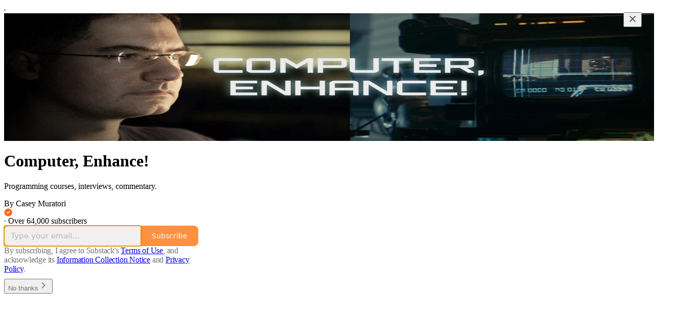

--- FILE ---
content_type: application/javascript
request_url: https://substackcdn.com/bundle/static/js/71099.53cd38da.js
body_size: 5435
content:
"use strict";(self.webpackChunksubstack=self.webpackChunksubstack||[]).push([["71099"],{38610:function(e,t,r){r.d(t,{A:()=>i});let i=52101!=r.j?{icon:"icon-JCPlCw",toggleSetting:"toggleSetting-UDN_Qn",transcriptionPlayer:"transcriptionPlayer-eiECcl",hidePlayer:"hidePlayer-TfzId9",nonActiveText:"nonActiveText-JfTKb8",transcriptionChunk:"transcriptionChunk-bCQeJ2",editableChunk:"editableChunk-k4Fatu",startTime:"startTime-tjpyBE",text:"text-Ou5QC2",activeStartTime:"activeStartTime-ozZC_j",chunkWithSpeaker:"chunkWithSpeaker-iYPDkU",speaker:"speaker-GFTaOB",transcription:"transcription-hfRyWl",popover:"popover-tZdxdX",divider:"divider-ah0vWs",resultsValue:"resultsValue-uYlTxH",searchResult:"searchResult-_1_8Y9",isFocused:"isFocused-CIwNEb",searchForm:"searchForm-gEUJ79"}:null},49984:function(e,t,r){r.d(t,{V5:()=>k,Xl:()=>S,o6:()=>x});var i=r(69277),n=r(70408),a=r(32641),l=r(4006),o=r(32485),s=r.n(o),d=r(84934),c=r(17402),h=r(38305),u=r(20674),p=r(33764),m=r(66665),g=r(46360),f=r(15894),Y=r(53293),v=r(84605),w=r(46271),_=r(57568),T=r(13022),y=r(68410),I=r(35369),b=r(17028),F=r(76977),D=r(16291),A=r(49807),C=r(86508),N=r(42383);let k=e=>{let{theme:t,isMobile:r}=e;switch(t){case"full-width-image":return r?{height:620,width:350}:{height:880,width:1440};case"landscape-image":return r?{height:200,width:330}:{height:440,width:750};default:return r?{height:450,width:450}:{height:750,width:550}}},x=e=>{var t;return null==(t=e.postTags)?void 0:t.some(e=>"america-at-250"===e.slug)},S=e=>{var{postTheme:t,inThreadHead:r}=e,n=(0,a._)(e,["postTheme","inThreadHead"]);if(!t||r)return(0,l.Y)(W,(0,i._)({},n));let o=H[t.header_variant];return o?(0,l.Y)(o,(0,i._)({postTheme:t},n)):null},E=e=>{let{postTheme:t}=e,{setTheme:r}=(0,Y.T)();(0,c.useEffect)(()=>{r(null!=t?t:null)},[])},W=e=>{let{post:t,title:r,pub:i}=e;return E({postTheme:null}),(0,l.FD)(F.I1,{paddingBottom:24,children:[(0,l.Y)(f.T,{preset:"h4-sans-condensed",children:r}),(0,l.Y)(j,{post:t,preset:"lg-preview-byline",pub:i})]})},M={black:"primary",white:"white",red:"accent"},R=e=>{var t,r,i;let{postTheme:n,imageHeight:a,imageWidth:o,aspectRatio:d,post:c,pub:h}=e,u=null!=(t=n.post_preview_crop_gravity)?t:"auto",m=n.cover_image_caption?(0,C.toHtml)(JSON.stringify(n.cover_image_caption),!1,{postId:null!=(r=null==c?void 0:c.id)?r:null,pubId:null!=(i=null==h?void 0:h.id)?i:null}):null;return n.cover_image?(0,l.FD)("figure",{className:s()(N.A.headerImageContainer,N.A["".concat(n.header_variant,"-container")]),children:[(0,l.Y)(p.o,{className:N.A.headerImage,imageProps:{smartCrop:!0,gravity:u,height:a},maxWidth:null!=o?o:a/d,src:n.cover_image,style:{aspectRatio:d}}),m?(0,l.Y)("figcaption",{children:(0,l.Y)(F.Ye,{justifyContent:"end",paddingTop:8,children:(0,l.Y)(f.T,{dangerouslySetInnerHTML:{__html:m},preset:"caption"})})}):null]}):null},j=e=>{let{post:t,pub:r,fontColor:a="accent",showThemedMeta:o=!0,preset:s="article-byline",showFollowModule:d=!1}=e,c=x(t),p=(0,T.Ay)("thefp_enable_follow_module"),{iString:g,language:Y}=(0,v.GO)(),{isMobile:w}=(0,y.sM)();return(0,l.Y)(b.az,{paddingTop:24,children:(0,l.Y)(u.D,{className:N.A.bylineWrapper,hideFaces:!0,hideMeta:!0,post:t,pub:r,renderBylines:e=>{let{publishedBylines:u,getLinkProps:v}=e;return(0,l.FD)(F.pT,{alignItems:"baseline",className:N.A.bylineContainer,direction:{mobile:"row",desktop:"column"},gap:8,justifyContent:"space-between",wrap:"wrap",children:["article-byline"===s?(0,l.FD)(l.FK,{children:[(0,l.FD)(f.T,{color:a,preset:"article-byline",children:[g("By "),(0,l.Y)(h.K,{array:u,formatter:e=>v(e).href?(0,l.Y)(f.T,(0,n._)((0,i._)({as:"a"},v(e)),{color:a,native:!0,preset:"article-byline",children:e.name})):(0,l.Y)(f.T,{as:"span",color:a,preset:"article-byline",children:e.name}),limit:4})]}),o&&(0,l.Y)(F.pT,{direction:{mobile:"row",desktop:"column"},paddingTop:16*!w,children:(0,l.Y)(f.T,{preset:"timestamp",children:(0,l.FD)(F.Ye,{alignItems:"center",children:[(0,D.A)(t.post_date).locale(Y).format("MM.DD.YY"),c&&(0,l.Y)("a",{href:"/america250",children:(0,l.Y)("img",{className:N.A.america250Logo,src:(0,A.dJ9)("".concat((0,A.Ewe)(),"/img/thefp/a250_logo.png"),500,{quality:"auto:good",crop:"limit"})})}),t.section&&!c?(0,l.FD)(l.FK,{children:[" — ",(0,l.Y)(f.T,{as:"a",href:(0,A.Dor)(r,{section:t.section}),preset:"timestamp",children:t.section.name})]}):null]})})})]}):(0,l.FD)(f.T,{color:a,preset:s,children:[g("By "),(0,l.Y)(h.K,{array:u,formatter:e=>v(e).href?(0,l.Y)(f.T,(0,n._)((0,i._)({as:"a"},v(e)),{color:a,preset:s,children:e.name})):(0,l.Y)(f.T,{as:"span",color:a,preset:s,children:e.name}),limit:4})," — ",(0,D.A)(t.post_date).locale(Y).format("MM.DD.YY")]}),p&&d&&(0,l.Y)(m.A,{post:t})]})}})})},H={"portrait-image":e=>{let{post:t,postTheme:r,title:i,subtitle:n,pub:a}=e,{isMobile:o}=(0,y.sM)(),{isPrint:s}=(0,_.f)(),d=(0,w.Jd)();E({postTheme:r});let{height:c,width:h}=k({isMobile:o,theme:null==r?void 0:r.header_variant});return(0,l.FD)(l.FK,{children:[(0,l.FD)(F.pT,{className:N.A.customThemeHeader,direction:o?"column":"row",children:[(0,l.FD)(F.I1,{className:N.A.copy,justifyContent:"center",children:[(0,l.FD)(F.I1,{gap:16*!!o,children:[(0,l.Y)(f.T,{preset:s?"h2-serif":o?"h1-text":"h1-serif",children:null!=i?i:t.is_draft?t.draft_title:t.title}),(0,l.Y)(b.az,{paddingTop:24*!o,children:(0,l.Y)(f.T,{preset:"d1-sans-regular",children:n})})]}),(0,l.Y)(F.I1,{gap:16,children:(0,l.Y)(j,{post:t,pub:a,showFollowModule:!0})})]}),(0,l.Y)(R,{aspectRatio:h/c,imageHeight:c,imageWidth:h,post:t,postTheme:r,pub:a})]}),(0,l.Y)(g.L,{post:t,pub:a,user:d,variant:"newsletter-post"})]})},"landscape-image":e=>{let{post:t,postTheme:r,pub:i,title:n,subtitle:a}=e,{isMobile:o}=(0,y.sM)();E({postTheme:r});let s=(0,w.Jd)(),{isPrint:d}=(0,_.f)(),{width:c,height:h}=k({isMobile:o,theme:r.header_variant}),u=c/h,p=x(t);return(0,l.FD)(l.FK,{children:[(0,l.FD)(F.I1,{className:N.A.customThemeHeader,children:[(0,l.FD)(F.Ye,{justifyContent:"space-between",children:[(0,l.Y)(f.T,{preset:d?"h2-serif":"h1-serif",children:n}),p&&!o&&(0,l.Y)("a",{href:"/america250",children:(0,l.Y)(b.az,{className:N.A.eagleStampContainer,children:(0,l.Y)("img",{className:N.A.eagleStampImage,src:(0,A.dJ9)("".concat((0,A.Ewe)(),"/img/thefp/eagle_stamp.png"),500,{quality:"auto:good",crop:"limit"})})})})]}),o&&(0,l.Y)(f.T,{preset:"d1-sans-regular",children:a}),(0,l.FD)(F.pT,{direction:o?"column-reverse":"row",gap:o?8:40,children:[(0,l.Y)(R,{aspectRatio:u,imageHeight:c/u,imageWidth:c,post:t,postTheme:r,pub:i}),(0,l.FD)(F.I1,{className:N.A.copy,flex:"fill",justifyContent:"space-between",paddingBottom:12,children:[!o&&(0,l.Y)(f.T,{preset:"d1-sans-regular",children:a}),(0,l.Y)(F.I1,{gap:16,children:(0,l.Y)(j,{post:t,pub:i,showFollowModule:!0})})]})]})]}),(0,l.Y)(g.L,{post:t,pub:i,user:s,variant:"newsletter-post"})]})},"full-width-image":e=>{var t,r,i;let{post:n,pub:a,postTheme:o,title:s,subtitle:d}=e,{isMobile:c}=(0,y.sM)();E({postTheme:o});let{isPrint:h}=(0,_.f)(),{language:u}=(0,v.GO)(),p=(0,w.Jd)(),{width:m}=k({isMobile:c,theme:o.header_variant}),Y=null==(t=o.variant_config)?void 0:t.fullWidthImage,T=(null==Y?void 0:Y.hideOverlay)||!1,I=(null==Y?void 0:Y.hideSectionLink)||!1,C=null!=(i=M[null!=(r=null==Y?void 0:Y.textColor)?r:"white"])?i:"white";return(0,l.FD)(l.FK,{children:[(0,l.Y)(F.pT,{alignItems:"center",className:N.A.fullWidthImageHeader,direction:"column",justifyContent:c?"end":"center",style:{backgroundImage:"".concat(T?"":"linear-gradient(rgba(22, 22, 19, 0.65), rgba(22, 22, 19, 0.65))").concat(o.cover_image?"".concat(T?"":", ","url(").concat((0,A.dJ9)(o.cover_image,2*m,{quality:"auto:best",smartCrop:!0}),")"):"")},children:(0,l.FD)(F.I1,{alignItems:"center",className:N.A.fullWidthHeaderContent,justifyContent:c?"start":"center",paddingX:c?32:40,children:[(0,l.Y)(F.pT,{direction:{mobile:"row",desktop:"column"},paddingBottom:c?56:64,paddingTop:16*!c,children:(0,l.FD)(f.T,{color:C,preset:"timestamp",children:[(0,D.A)(n.post_date).locale(u).format("MM.DD.YY"),n.section&&!I?(0,l.FD)(l.FK,{children:[" — ",(0,l.Y)(f.T,{as:"a",color:C,href:(0,A.Dor)(a,{section:n.section}),preset:"timestamp",children:n.section.name})]}):null]})}),(0,l.FD)(F.I1,{alignItems:"center",gap:24,children:[(0,l.Y)(f.T,{color:C,preset:h?"h3-condensed":"h1-sans",children:s}),(0,l.Y)(b.az,{className:N.A.fullWidthHeaderSubtitle,children:(0,l.Y)(f.T,{color:C,preset:"d1-serif",children:d})})]}),(0,l.Y)(F.I1,{alignItems:"center",paddingTop:c?32:120,children:(0,l.Y)(j,{fontColor:C,post:n,pub:a,showThemedMeta:!1})})]})}),(0,l.Y)(g.L,{post:n,pub:a,user:p,variant:"newsletter-post"})]})},title_and_image_only:e=>{let{post:t,pub:r,postTheme:i,title:n,subtitle:a}=e,{isMobile:o}=(0,y.sM)();E({postTheme:i});let c=(0,w.Jd)(),{iString:h}=(0,v.GO)(),u=(null==c?void 0:c.is_contributor)&&(null==t?void 0:t.id)?(0,l.Y)(I.$n,{href:(0,A.I_S)(r,t.id,{params:{back:document.location.href}}),leading:(0,l.Y)(d.A,{size:20}),localNavigation:!1,priority:"secondary",children:h("Edit")}):null;return(0,l.Y)("div",{className:N.A.titleAndImageContainer,children:(0,l.FD)(F.I1,{gap:o?24:40,paddingBottom:64,children:[(0,l.Y)("div",{className:s()(N.A.titleAndImageHeader,{[N.A.noImage]:!i.cover_image}),children:o?(0,l.FD)(F.I1,{gap:24,children:[u&&(0,l.Y)(F.Ye,{alignSelf:"start",children:u}),(0,l.Y)(f.T,{preset:"h1-serif",children:n}),i.cover_image&&(0,l.Y)(F.Ye,{children:(0,l.Y)(p.o,{className:N.A.image,imageIsFixedWidth:!0,maxWidth:540,src:i.cover_image,useRetinaSizing:!0})}),a&&(0,l.Y)(f.T,{preset:"d1-sans-regular",children:a})]}):(0,l.FD)(l.FK,{children:[(0,l.FD)(F.I1,{children:[u&&(0,l.Y)(F.Ye,{alignSelf:"start",children:u}),(0,l.Y)(f.T,{preset:"h1-serif",children:n}),(0,l.Y)(F.I1,{gap:24,children:a&&(0,l.Y)(f.T,{preset:"d1-sans-regular",children:a})})]}),i.cover_image&&(0,l.Y)(F.Ye,{justifyContent:"end",children:(0,l.Y)(p.o,{imageIsFixedWidth:!0,maxWidth:540,src:i.cover_image,useRetinaSizing:!0})})]})}),(0,l.Y)("div",{className:N.A.thickRule})]})})}}},53906:function(e,t,r){if(r.d(t,{q:()=>f}),52101!=r.j)var i=r(69277);var n=r(4006),a=r(17402),l=r(8853),o=r(86500),s=r(82772),d=r(89490),c=r(16074),h=r(63136),u=r(2548),p=r(49807),m=r(77505);function g(e){let{topic:t}=e,{query:r,title:i,photoUrl:a}=t;return(0,n.FD)(u.I1,{position:"relative",height:220,className:m.A.featuredTopicContainer,style:{backgroundImage:"url(".concat(a,")")},radius:"md",justifyContent:"end",as:"a",href:(0,p.k5Q)({query:r,utm_source:"trending-topics"}),children:[(0,n.Y)("div",{className:m.A.featuredTopicGradient}),(0,n.Y)(h.EY.H4,{zIndex:1,weight:"heavy",padding:16,color:"white",children:i})]})}function f(e){let{item:t}=e;return(0,n.FD)(u.I1,{gap:16,paddingBottom:16,children:[t.featuredTopic&&(0,n.Y)(g,{topic:t.featuredTopic}),(0,n.Y)(u.I1,{gap:12,paddingX:16,children:t.suggestedSearches.map((e,t)=>(0,n.FD)(a.Fragment,{children:[0!==t&&(0,n.Y)(c.c,{}),(0,n.Y)(Y,{topic:e,surface:"explore",padding:0})]},e.query))})]})}function Y(e){let{topic:t,trackingParameters:r,surface:c,padding:g=8}=e,{query:f,description_parts:Y,photoUrl:v}=t,w=(0,a.useRef)(null);return(0,s.S8)(w,()=>{(0,o.u4)(o.qY.TRENDING_TOPIC_SEEN,{trending_topic_id:t.id,query:t.query,surface:c,is_hero:!1})}),(0,n.FD)(u.Ye,{className:m.A.trendingTopic,ref:w,as:"a",alignItems:"center",gap:12,radius:"md",padding:g,href:(0,p.k5Q)({query:f,utm_source:"trending-topics"}),onClick:()=>(0,o.u4)(o.qY.FEED_MODULE_ITEM_CLICKED,(0,i._)({module:"trending_topics",clicked_element:t.query,trending_topic_id:t.id,surface:c},r)),children:[(0,n.Y)(d.az,{flex:"grow",minWidth:0,children:Y.map((e,t)=>(0,n.FD)(n.FK,{children:[(0,n.Y)(h.EY.B3,{as:"span",weight:0===t?"medium":void 0,color:0===t?"primary":"secondary",children:e})," "]}))}),v&&(0,n.Y)(d.az,{display:"flex",flex:"auto",outline:"detail",radius:"sm",overflow:"hidden",userSelect:"none",children:(0,n.Y)(l.c,{src:v,draggable:!1,width:"explore"===c?56:48,height:"explore"===c?56:48})})]})}},90250:function(e,t,r){r.d(t,{At:()=>n,eb:()=>l,fE:()=>a,ng:()=>i}),r(47307);let i=e=>{let{finishedSelection:t,transcriptionRows:r}=e,i=r[t.begin.rowIndex],n=r[t.finish.rowIndex],a=i.words[t.begin.wordIndex],l=n.words[t.finish.wordIndex];return{start:a.start,end:l.end}},n=e=>{let{startRow:t,endRow:r,startOffset:i,endOffset:n,startNodeText:a,endNodeText:l}=e,o=0!==i&&" "!==a[i-1]&&" "!==a[i],s=a.slice(0,i).trim(),d=0===s.length?0:s.split(/\s+/).length-!!o,c=t.words[d],h=l.slice(0,n).trim().split(/\s+/).length,u=r.words[h-1];return{start:c.start,end:u.end}},a=e=>{let{selectStart:t,selectEnd:r,alignedRows:i}=e,n=e=>{var t;let{rowIndex:r,offset:n,text:a}=e,l=i[r];l||console.error("Row at index",r,"does not exist");let o=a.slice(0,n).trim().split(/\s+/).length;(o<1||o>l.words.length)&&console.error("Calculated number of words",o,"is out of bounds");let s=l.words[o-1];return"number"!=typeof s.originalIndex&&console.error("Word's original index is not a number",s.originalIndex),null!=(t=null==s?void 0:s.originalIndex)?t:0};return[n(t),n(r)]},l=e=>{let{virtualizedListRef:t,start:r,end:i,duration:n}=e,a=performance.now(),l=e=>{let o,s=e-a,d=(o=Math.min(s/n,1))<.5?2*o*o:-1+(4-2*o)*o;t.current&&(t.current.scrollTo(r+(i-r)*d),s<n&&requestAnimationFrame(l))};requestAnimationFrame(l)}},91694:function(e,t,r){r.d(t,{A:()=>c});var i=r(4006),n=r(32485),a=r.n(n),l=r(17402),o=r(59294),s=r(39318),d=r(40345);let c=52101!=r.j?e=>{let{post:t,containerRef:r,aspectRatio:n,size:c="small",alwaysShow:h=!1,className:u}=e,[p]=(0,o.TR)(r),[m,g]=(0,l.useState)(!1),f=(0,s.Cv_)({post:t,height:"large"===c?480:320});return f&&(p||h)?(0,i.Y)("div",{className:a()(d.A.gifPreview,{[d.A.visible]:m},u),children:(0,i.Y)("img",{className:d.A.image,src:f,style:"aspect-ratio: ".concat(n),onLoad:()=>g(!0)})}):null}:null},93427:function(e,t,r){r.d(t,{XV:()=>u,kw:()=>d,xw:()=>h});var i=r(4006),n=r(32485),a=r.n(n),l=r(17402),o=r(308),s=r(32810);function d(e){let t=arguments.length>1&&void 0!==arguments[1]?arguments[1]:(0,i.Y)(c,{}),[r,n]=(0,l.useState)(e);return[r&&t,()=>{n(!1)}]}function c(){return(0,i.Y)(h,{})}function h(e){let{className:t}=e;return(0,i.Y)(u,{className:a()(t,"reader2-unread-dot")})}let u=(0,o.a)(s.A.unreadDot)},45937:function(e,t,r){r.d(t,{X:()=>n});var i=r(17402);function n(e,t,r){let{shouldCheck:n,threshold:a=200,bodyRef:l}=r,o=(0,i.useRef)(),s=null!=l?l:o,d=()=>{let t=s.current;if(t){let{bottom:r}=t.getBoundingClientRect();r<window.innerHeight+a&&e()}};return(0,i.useEffect)(()=>{if(n)return window.addEventListener("scroll",d,{capture:!0,passive:!0}),()=>{window.removeEventListener("scroll",d,{capture:!0})}},t),{bodyRef:s,check:d}}},9367:function(e,t,r){r.d(t,{c:()=>u});var i=r(69277),n=r(70408),a=r(32641),l=r(4006),o=r(17402),s=r(32485),d=r.n(s),c=r(76977),h=r(67754);let u=(0,o.forwardRef)((e,t)=>{var{className:r,error:o=!1,type:s="text",width:u,background:p,font:m,leftIcon:g,rightIcon:f}=e,Y=(0,a._)(e,["className","error","type","width","background","font","leftIcon","rightIcon"]);let v=(0,l.Y)("input",(0,n._)((0,i._)({},Y),{className:d()(r,h.A.inputWithIcons,{[h.A.error]:o},m&&h.A["font-".concat(m)]),style:{width:u,background:p},type:s,ref:t}));return(0,l.FD)(c.Ye,{paddingX:12,className:d()(r,h.A.inputWrapper,{[h.A.error]:o}),style:{width:u,background:p},children:[g&&(0,l.Y)("span",{children:g}),v,f&&(0,l.Y)("span",{children:f})]})})}}]);

--- FILE ---
content_type: application/javascript
request_url: https://substackcdn.com/bundle/static/js/async/10668.0aa21034.js
body_size: 7671
content:
"use strict";(self.webpackChunksubstack=self.webpackChunksubstack||[]).push([["10668"],{45947:function(e,t,i){i.d(t,{Q:()=>l,b:()=>s});var n=i(69277),r=i(70408),o=i(16291),a=i(70189);function s(e){let{includeViews:t=!1}=arguments.length>1&&void 0!==arguments[1]?arguments[1]:{},i=[];return"number"==typeof e.likes&&i.push({"@type":"InteractionCounter",interactionType:"https://schema.org/LikeAction",userInteractionCount:e.likes}),"number"==typeof e.reposts&&i.push({"@type":"InteractionCounter",interactionType:"https://schema.org/ShareAction",userInteractionCount:e.reposts}),"number"==typeof e.comments&&i.push({"@type":"InteractionCounter",interactionType:"https://schema.org/CommentAction",userInteractionCount:e.comments}),t&&"number"==typeof e.views&&i.push({"@type":"InteractionCounter",interactionType:"https://schema.org/ViewAction",userInteractionCount:e.views}),i}function l(e){var t;let{includeViews:i=!1,includeBody:l=!1,fallbackBaseUrl:u}=arguments.length>1&&void 0!==arguments[1]?arguments[1]:{},p="c-".concat(e.id),c=(0,a.M$)(p,{baseUrl:u}),d=(0,o.A)(e.date).format("YYYY-MM-DDTHH:mm:ssZ"),h=e.edited_at?(0,o.A)(e.edited_at).format("YYYY-MM-DDTHH:mm:ssZ"):void 0,m="number"==typeof e.reaction_count?e.reaction_count:0,b="number"==typeof e.children_count?e.children_count:0,g=s({likes:m,comments:b,reposts:"number"==typeof e.restacks?e.restacks:0},{includeViews:i}),f=e.user&&e.user.name||e.name||"Unknown",v=e.user_id,_=null==(t=e.user)?void 0:t.handle;return(0,r._)((0,n._)((0,r._)((0,n._)({"@context":"https://schema.org","@type":"SocialMediaPosting",identifier:p,url:c,dateCreated:d},h?{dateModified:h}:{}),{author:(0,n._)({"@type":"Person",name:f},_?{alternateName:_}:{},v?{identifier:String(v)}:{})}),l?{text:e.body}:{}),{interactionStatistic:g})}},91089:function(e,t,i){i.r(t),i.d(t,{PageMetaData:()=>p});var n=i(4006),r=i(17159),o=i.n(r),a=i(79909),s=i(85478),l=i(92476),u=i(59712);let p=e=>{let t,i,{pub:r,section:p,isPodcast:c,isHomepage:d}=e,{getConfigFor:h}=(0,s.mJ)(),m=h("publication_author_display_override")?String(h("publication_author_display_override")):void 0;if(c&&r.podcast_title)({title:t}=(0,u.getPubPageTitleAndMeta)(r,{primaryTitleOverride:r.podcast_title,primaryAuthorOverride:m})),i=r.podcast_description;else if(p)({title:t,description:i}=(0,u.getPubPageTitleAndMeta)(r,{primaryTitleOverride:"".concat(p.name," | ").concat(r.name),primaryAuthorOverride:m,primaryDescriptionOverride:p.description}));else if(d){let e=h("publication_homepage_title_display_override")?String(h("publication_homepage_title_display_override")):void 0;({title:t,description:i}=(0,u.getPubPageTitleAndMeta)(r,{primaryAuthorOverride:m,completeTitleOverride:e}))}else({title:t,description:i}=(0,u.getPubPageTitleAndMeta)(r,{primaryAuthorOverride:m}));return(0,n.FD)(n.FK,{children:[(0,n.Y)("script",{dangerouslySetInnerHTML:{__html:o()((0,l.AF)(r),{json:!0,isScriptContext:!0})},type:"application/ld+json"}),(0,n.Y)(a.Metadata,{title:t,description:i})]})}},58929:function(e,t,i){i.r(t),i.d(t,{default:()=>e7});var n=i(69277),r=i(70408),o=i(32641),a=i(79785),s=i(4006);i(1683);var l=i(32485),u=i.n(l),p=i(56449),c=i.n(p),d=i(99862),h=i(97541),m=i(17402),b=i(96250),g=i(39257),f=i(8273),v=i(96917),_=i(89195),S=i(68188),P=i(9266),Y=i(65366),y=i(20504),w=i(38959),A=i(79909),C=i(69990),k=i(110),I=i(94090),D=i(91315),F=i(20410),E=i(20905),M=i(25998),T=i(21919),L=i(77238),W=i(17450),R=i(13612),x=i(81249),B=i(76442),N=i(42032),U=i(94125),O=i(53293),V=i(65479),H=i(57753),Q=i(36233),q=i(95899),$=i(15557),j=i(86500),G=i(96503),J=i(52086),K=i(3479),Z=i(68349),z=i(2684),X=i(30226),ee=i(30466),et=i(73331),ei=i(38304),en=i(53130),er=i(67728),eo=i(80083),ea=i(46887),es=i(78368),el=i(27179),eu=i(54077),ep=i(43440),ec=i(5567),ed=i(39293),eh=i(57376),em=i(72750),eb=i(19692),eg=i(20292),ef=i(38248),ev=i(39352),e_=i(62724),eS=i(33107),eP=i(94255),eY=i(56519),ey=i(10728),ew=i(79244),eA=i(59712),eC=i(2670),ek=i(41167),eI=i(52506),eD=i(99054),eF=i(52381),eE=i(19568),eM=i(48825),eT=i(86109);i(5051);var eL=i(63136),eW=i(21398),eR=i(10682),ex=i(46453),eB=i(43296),eN=i(68723),eU=i(14984),eO=i(40659),eV=i(4016),eH=i(46009),eQ=i(92636),eq=i(41086),e$=i(80856),ej=i(9036);function eG(){let e=(0,a._)(["Podcast Archive - ",""]);return eG=function(){return e},e}function eJ(){let e=(0,a._)(["Full archive of all the episodes from ","."]);return eJ=function(){return e},e}function eK(){let e=(0,a._)(["Archive - ",""]);return eK=function(){return e},e}function eZ(){let e=(0,a._)(["Full archive of all the posts from ","."]);return eZ=function(){return e},e}function ez(){let e=(0,a._)(["Archive - ",""]);return ez=function(){return e},e}function eX(){let e=(0,a._)(["Full archive of all the posts from ","."]);return eX=function(){return e},e}function e0(){let e=(0,a._)(["Archive - "," of ",""]);return e0=function(){return e},e}function e9(){let e=(0,a._)(["Full archive of all the posts from "," of ","."]);return e9=function(){return e},e}function e1(){let e=(0,a._)(["About - ",""]);return e1=function(){return e},e}function e2(){let e=(0,a._)(["Watch - ",""]);return e2=function(){return e},e}function e6(){let e=(0,a._)(["Listen - ",""]);return e6=function(){return e},e}class e7 extends m.Component{componentDidUpdate(e,t){var i,r,o,a;this.props.initialData&&JSON.stringify(this.props.initialData)!==JSON.stringify(this.state)&&this.setState((0,n._)({},this.props.initialData));let s=null==(r=this.state.pub)||null==(i=r.theme)?void 0:i.web_bg_color,l=document.documentElement;l&&s&&(null==t||null==(a=t.pub)||null==(o=a.theme)?void 0:o.web_bg_color)!==s&&(l.style.background=s)}componentDidMount(){var e,t,i,n,r,o,a;let s=null==(n=this.props)||null==(i=n.initialData)||null==(t=i.pub)||null==(e=t.theme)?void 0:e.web_bg_color,l=document.documentElement;l&&s&&(l.style.background=s);let u=null==(o=this.props)||null==(r=o.initialData)?void 0:r.pub;u&&(0,j.u4)(j.qY.SUBDOMAIN_ISLAND_VISITED,{homepage_type:u.homepage_type,subdomain:u.subdomain,publication_id:u.id}),(0,eV.lu)({pub:u})&&H.Ip.includes((0,eq.y)("utm_source")||"")&&(null==(a=sessionStorage)||a.setItem("is_from_cbs_news","true"))}render(e,t){var o,a,l;let{skipIntroPopupRender:p}=e,{pub:m,section:k,user:I,freeSignup:O,freeSignupEmail:H,readerInstalledAt:q,homepageData:j,livestreamPageData:G,videoPageDataForTheFP:J,videoPageDataForTheBulwark:eB,posts:e7,post:te,truncatedPost:tt,pinnedPostsForHomepage:ti,newPostsForHomepage:tn,newPostsForArchive:tr,newPostsForPubPodcast:to,topPostsForHomepage:ta,topPostsForArchive:ts,contentBlocks:tl,communityPostsForArchive:tu,communityAction:tp,searchPosts:tc,sectionsById:td,postTagsById:th,contributors:tm,latestPodcastPosts:tb,latestPostByContributorId:tg,latestPostFromSections:tf,postsByGroupId:tv,postsBySectionId:t_,postsByTagId:tS,postsForContentBlockPins:tP,inlineComments:tY,latestSectionPosts:ty,subscribeContent:tw,homepageLinks:tA,recommendations:tC,numRecommendations:tk,allSubscribedPubs:tI,fullySubscribedPubs:tD,sitemapHeader:tF,sitemapDescription:tE,sitemapLinks:tM,referralCode:tT,hide_intro_popup:tL,post_reaction_token:tW,stripe_publishable_key:tR,viral_gift_data:tx,fpIntroPageData:tB,fpEventsData:tN,showSubscribeCta:tU,referralCampaign:tO,file:tV,primaryEligiblePublications:tH,flagged_as_spam:tQ,switchAccountRedirectUrl:tq,readerIsSearchCrawler:t$,commentId:tj,selectionFromQuery:tG,imgSelectionFromQuery:tJ,shareImageVariantFromQuery:tK,siteConfigs:tZ={},blurbs:tz,embeddedPublications:tX,themeVariables:t0,subdomainNotFound:t9,freeTrialCoupon:t1,people:t2,idToMagicLink:t6,token:t7,redirect:t4,publicationSettings:t5,publicationUserSettings:t3,userSettings:t8,pledgePlans:ie,isChatActive:it,isMeetingsActive:ii,optOutLegacyTheming:ir,meetingsOrder:io,meetingsSettings:ia,appModalOpenByDefault:is,twitterCardUrl:il,tagPagePreloads:iu,authorPagePreloads:ip,initialComments:ic,bannedFromNotes:id,intro_text:ih,crossPostedPub:im,crossPostingByLine:ib,userWithCrossPostedPubContext:ig,crossPostedPublicationSettings:iv,crossPostedSiteConfig:i_,launchWelcomePage:iS,referringUser:iP,clip:iY,recentEpisodes:iy,trackFrontendVisit:iw,showCookieBanner:iA,pubIsGeoblocked:iC,activeChatInfo:ik,activeLiveStream:iI,pendingInviteForActiveLiveStream:iD,giftCard:iF,newsletter_management_token:iE,sectionPageData:iM,postSelectionStyle:iT,profile:iL,handle:iW,pubCustomPageConfig:iR}=t,ix=c()(this.state.comments)?this.state.comments:[];if(t9)return(0,s.Y)(eP.j,{subdomain:t9});if((tQ||iC)&&!(null==I?void 0:I.is_global_admin))return(0,s.FD)("div",{className:"page typography signup-page",path:"/flagged",children:[(0,s.Y)(A.Metadata,{title:"Publication Not Available"}),(0,s.FD)("div",{className:"container",children:[(0,s.Y)("h2",{children:"Publication Not Available"}),(0,s.FD)("p",{children:["The page you are attempting to access is unavailable."," ",(0,s.Y)("a",{href:"".concat((0,eQ.$_)()),native:!0,children:"Click here"})," ","to view some more great writing."]}),(0,s.Y)("p",{children:(0,s.Y)("a",{href:(0,eQ.$_)(),className:"button primary",children:"Go to substack.com"})})]})]});let iB=(0,d.getCurrentUrl)(),iN=(0,eV.lu)({pub:m}),iU=iN&&!!iB.match(/support-us/),iO=!!((null==m?void 0:m.theme)&&!ir),iV=iB.startsWith("/chat")||"/"===iB,{iString:iH,iTemplate:iQ}=I18N.i(this.state.language),iq=!!((tZ.use_theme_editor_v2||tZ.use_theme_editor_v3)&&(null==(o=m.theme)?void 0:o.custom_footer)&&"default"!==m.theme.custom_footer.layout);return(0,s.FD)(e4,{post:te,pub:m,user:I,siteConfigs:tZ,hasThemedBackground:iO,language:this.state.language,country:this.state.country,experimentInfo:this.props.initialData,publicationSettings:t5,publicationUserSettings:t3,userSettings:t8,shouldPollNotifications:!0,loadPubClientSearch:!0,enablePubClientSearchShortcuts:!0,profile:iL,handle:iW,webviewPlatform:this.state.webviewPlatform,children:[p?null:(0,s.Y)(v.A,(0,n._)({},this.props)),I&&(0,s.Y)(eU.Ty,{pub:m,user:I}),(0,s.Y)(eO.wX,{}),(0,s.Y)(eA.PubPageMetaTags,{publication:m,twitterCardUrl:il}),(0,s.Y)(e5,{user:I}),(0,s.Y)(e3,{user:I,pub:m}),(0,s.Y)(e8,{}),(0,s.Y)(Y.Y,{liveStreamInvite:iD,invitingUser:null==iD||null==(a=iD.liveStream)?void 0:a.user}),(0,s.Y)("div",{className:u()("main",{typography:!iU,"use-theme-bg":iO&&!iU,"should-flex":iV,"the-free-press-theme":iN}),id:"main",children:(0,s.FD)(ex.Dx.Provider,{value:{onboardingModalRef:this.onboardingModalRef},children:[(0,s.Y)(h.Match,{path:"/",children:e=>{var t,i,n,r,o,a;let l,{path:u}=e;"undefined"!=typeof window&&window.location.search&&(l=(0,ej.m)(window.location.search));let p=!!(null==l?void 0:l.showCustomerSupportModeModal);if(iN)return/^\/livestream\b/.test(u)?null:(0,s.Y)(T.G,{activeLiveStream:iI,freeSignup:O,pub:m,showCustomerSupportModeModal:p,user:null!=I?I:null,postHeaderVariant:null==te||null==(t=te.postTheme)?void 0:t.header_variant});let c="/home";if(/^\/about\b/.test(u))c="/about";else if(/^\/notes\b/.test(u))c="/notes";else if(/^\/leaderboard\b/.test(u))c="/leaderboard";else if(/^\/sponsorships\b/.test(u))c="/sponsorships";else if(/^\/chat\b/.test(u))c="/chat";else if(/^\/podcast\b/.test(u))c="/podcast";else if(/^\/podcasts\b/.test(u))c="/podcasts";else if(/^\/archive\b/.test(u))c="/archive";else if(/^\/newsletters\b/.test(u))c="/newsletters";else if(/^\/recommendations\b/.test(u))c="/recommendations";else if(/^\/listen\b/.test(u))c="/listen";else if(/^\/cc\//.test(u))c="/cc";else if(/^\/videos\b/.test(u))c="/videos";else if(/^\/watch\b/.test(u))c="/watch";else if(/^\/p\//.test(u))c=(null==(i=/^\/p\/([^/?#]+)/.exec(u))?void 0:i[0])||"/p";else if(/^\/t\//.test(u))c=(null==(n=/^\/t\/([^/?#]+)/.exec(u))?void 0:n[0])||"/t";else if(/^\/s\//.test(u)){let e=null==(r=/^\/s\/([^/?#]+)/.exec(u))?void 0:r[1];c=e?null==(o=m.sections.find(t=>t.slug===e))?void 0:o.id:"/s"}else/^\/w\//.test(u)&&(c=(null==(a=/^\/w\/([^/?#]+)/.exec(u))?void 0:a[0])||"/w");let d=["welcome","embed","meetings","live-stream"].some(e=>u.startsWith("/".concat(e)))||ie,h=u.startsWith("/finish-invite"),b=/^\/p\/([^/?#]*)/.exec(u),g=b&&(null==te?void 0:te.type)==="page",f=u.startsWith("/chat/posts/")||"profile"===m.homepage_type;return d?null:h?(0,s.Y)(w.C,{}):(0,s.Y)(y.W1,{freeSignup:O,freeSignupEmail:H,hideNavBar:f,isChatActive:it,isMeetingsActive:ii,isPostView:b&&!g,numRecommendations:tk,pub:m,selectedSectionId:c,showCustomerSupportModeModal:p,user:I,profile:iL})}}),(0,s.Y)(Q.Oq,{pub:m,user:I}),(0,s.FD)(d.Router,{onChange:K.j2,children:[["newspaper","magaziney"].includes(m.homepage_type)?(0,s.Y)(ed.Z,{path:"/",activeLiveStream:iI,blurbs:tz,bodyPostGroups:null==(l=m.theme)?void 0:l.body_post_groups,contentBlocks:tl,contributors:tm,freeSignup:O,freeSignupEmail:H,giftCard:iF,hide_intro_popup:tL,homepageData:j,homepageLinks:tA,isPreview:!1,latestPodcastPosts:tb,latestPostByContributorId:tg,latestPostFromSections:tf,latestSectionPosts:ty,launchWelcomePage:iS,newPosts:tn,numRecommendations:tk,pinnedPosts:ti,postsByGroupId:tv,postsBySectionId:t_,postsByTagId:tS,postsForContentBlockPins:tP,postTagsById:th,pub:m,recommendations:tC,referralCampaign:tO,referralCode:tT,sectionsById:td,skipIntroPopupRender:p,topPosts:ta,user:null!=I?I:null}):"profile"===m.homepage_type?[(0,s.Y)(eh.m,{path:"/",blurbs:tz,freeSignup:O,freeSignupEmail:H,hide_intro_popup:tL,pub:m,referralCode:tT,user:null!=I?I:null,launchWelcomePage:iS,skipIntroPopupRender:p,initialData:this.props.initialData,profile:iL}),(0,s.Y)(eh.m,{path:"/profile/:subpath?",blurbs:tz,freeSignup:O,freeSignupEmail:H,hide_intro_popup:tL,pub:m,referralCode:tT,user:null!=I?I:null,launchWelcomePage:iS,skipIntroPopupRender:p,initialData:this.props.initialData,profile:iL})]:(0,s.Y)(et.A,{path:"/",user:I,freeSignupEmail:H,freeSignup:O,hide_intro_popup:tL,preloadedPosts:e7,pub:m,blurbs:tz,launchWelcomePage:iS,skipIntroPopupRender:p,activeLiveStream:iI}),(0,s.Y)(em.h,{path:"/listen/:slug",blurbs:tz,user:null!=I?I:null,freeSignupEmail:H,freeSignup:O,hide_intro_popup:tL,latestSectionPosts:ty,pub:m,referralCampaign:tO,isPodcast:!0,launchWelcomePage:iS,sectionPageData:iM,skipIntroPopupRender:p}),(0,s.Y)(em.h,{path:"/podcast",blurbs:tz,user:null!=I?I:null,freeSignupEmail:H,freeSignup:O,hide_intro_popup:tL,newPostsForPubPodcast:to,pub:m,referralCampaign:tO,isPodcast:!0,launchWelcomePage:iS,skipIntroPopupRender:p},"podcast"),(0,s.Y)(ee.A,{path:"/podcast/archive",blurbs:tz,user:I,newPostsForArchive:tr,pub:m,freeSignupEmail:H,freeSignup:O,isPodcast:!0,metadata:(0,n._)({title:iQ(eG(),m.name),description:iQ(eJ(),m.name)},!!(tc||(0,eq.y)("search"))&&{seoProps:{noindex:!0}})}),(0,s.Y)(em.h,{path:"/s/:slug",blurbs:tz,user:null!=I?I:null,freeSignupEmail:H,freeSignup:O,hide_intro_popup:tL,pub:m,latestSectionPosts:ty,referralCampaign:tO,launchWelcomePage:iS,sectionPageData:iM,skipIntroPopupRender:p}),iN?(0,s.Y)(L.B,{path:"/archive",user:I,newPostsForArchive:tr,pub:m,metadata:(0,n._)({title:iQ(eK(),m.name),description:iQ(eZ(),m.name)},!!(tc||(0,eq.y)("search"))&&{seoProps:{noindex:!0}})}):(0,s.Y)(ee.A,{path:"/archive",user:I,newPostsForArchive:tr,topPostsForArchive:ts,communityPostsForArchive:tu,searchPosts:tc,pub:m,freeSignupEmail:H,freeSignup:O,metadata:(0,n._)({title:iQ(ez(),m.name),description:iQ(eX(),m.name)},!!(tc||(0,eq.y)("search"))&&{seoProps:{noindex:!0}})}),(0,s.Y)(ee.A,{path:"/s/:slug/archive",user:I,newPostsForArchive:tr,topPostsForArchive:ts,communityPostsForArchive:tu,searchPosts:tc,pub:m,freeSignupEmail:H,freeSignup:O,metadata:(0,n._)({title:iQ(e0(),null==k?void 0:k.name,m.name),description:iQ(e9(),null==k?void 0:k.name,m.name)},!!(tc||(0,eq.y)("search"))&&{seoProps:{noindex:!0}})}),(0,s.Y)(ee.A,{path:"/listen/:slug/archive",user:I,newPostsForArchive:tr,topPostsForArchive:ts,communityPostsForArchive:tu,searchPosts:tc,pub:m,freeSignupEmail:H,freeSignup:O,sectionId:null==k?void 0:k.id,metadata:(0,n._)({title:iH("Podcast Archive - %1",(0,eH.lL)({pub:m,section:m.section}).title),description:iH("Full archive of all the episodes from %1.",(0,eH.lL)({pub:m,section:m.section}).title)},!!(tc||(0,eq.y)("search"))&&{seoProps:{noindex:!0}})}),(0,s.Y)(eM.A,{path:"/t/:slug",user:null!=I?I:null,freeSignupEmail:H,freeSignup:O,pub:m,tagPagePreloads:iu}),tZ.enable_author_pages&&(iN?(0,s.Y)(F.$,(0,r._)((0,n._)({path:"/w/:author_id_or_slug"},ip),{pub:m,user:I})):(0,s.Y)(ec.V,(0,r._)((0,n._)({path:"/w/:author_id_or_slug"},ip),{pub:m,user:I}))),(0,s.Y)(ee.A,{default:!0,title:iH("Page not found"),user:I,newPostsForArchive:tr,communityPostsForArchive:tu,searchPosts:tc,pub:m,freeSignupEmail:H,freeSignup:O}),iN&&(0,s.Y)(W.y,{path:"/livestream",livestreamPageData:G,liveStream:iI,pub:m,user:I}),iN&&(0,s.Y)(x.o,{path:"/reading"}),iN&&(0,s.Y)(eW.Ic,{module:"../components/thefp/FPSupportUsPage",onRequest:()=>i.e("9661").then(i.bind(i,24300)),resolve:e=>e.FPSupportUsPage,user:I,path:"/support-us"}),iN&&tZ.thefp_custom_password_flow&&(0,s.Y)(eF.k,{path:"/account/reset",token:t7}),(0,s.Y)(eR.C,{path:"/live-stream/:id"}),(0,s.Y)(S.A,{path:"/tos",html:m.tos_content_html||iH("Terms of Service"),metadata:{title:iH("Terms of Service")},children:(0,s.FD)(eL.EY.B3,{translated:!0,as:"p",paddingBottom:32,children:["You agree to the terms of service below, and the"," ",(0,s.Y)("a",{href:(0,e$.lk)(),native:!0,children:"Terms of Use for Substack"}),", the technology provider."]})}),(0,s.Y)(S.A,{path:"/privacy",html:m.privacy_content_html||iH("Privacy Policy"),metadata:{title:iH("Privacy Policy")},children:(0,s.FD)(eL.EY.B3,{translated:!0,as:"p",paddingBottom:32,children:["You agree to the privacy policy below, and the"," ",(0,s.Y)("a",{href:(0,e$.gB)(),native:!0,children:"Privacy Policy for Substack"}),", the technology provider."]})}),(0,s.Y)(S.A,{path:"/disclosures",html:m.disclosures_content_html||iH("Disclosures"),metadata:{title:iH("Disclosures")}}),(0,s.Y)(P.Ay,{path:"/welcome",publication:m,post:null,user:I,freeSignup:O,freeSignupEmail:H,alwaysShow:!0,onHide:()=>{document.location.href="/"}}),(0,s.Y)(eb.A,{pub:m,path:"/invite",user:I,freeSignup:O,freeSignupEmail:H}),(0,s.Y)(ef.A,{path:"/invite-success/:id",pub:m,user:I,post:te,freeSignup:O,freeSignupEmail:H}),(0,s.Y)(eg.A,{path:"/invite-reject-success/:id",pub:m,user:I,post:te}),(0,s.Y)(eu.A,{path:"/finish-invite/:id",pub:m,user:I,freeSignup:O,freeSignupEmail:H}),(0,s.Y)(eu.A,{path:"/finish-post-invite/:id",pub:m,post:te,user:I,freeSignup:O,freeSignupEmail:H,inviteToPost:!0,primaryEligiblePublications:tH||[],switchAccountRedirectUrl:tq}),(0,s.Y)(ek.s,{path:"/recommendations",pub:m,user:I,recommendations:tC,allSubscribedPubs:tI,fullySubscribedPubs:tD,freeSignupEmail:H}),(0,s.Y)(eC.m,{path:"/sitemap",pub:m,sitemapHeader:tF,sitemapDescription:tE,sitemapLinks:tM}),(0,s.Y)(eC.m,{path:"/sitemap/:year",pub:m,sitemapHeader:tF,sitemapDescription:tE,sitemapLinks:tM}),(0,s.Y)(X.A,{path:"/about",pub:m,user:I,freeSignup:O,freeSignupEmail:H,subscribeContent:tw,people:t2,metadata:{title:iQ(e1(),m.name)}}),(0,s.Y)(f.A,{path:"/cc/:slug",pub:m,config:iR}),(0,s.Y)(ew.E,{path:"/p/:slug",user:I,freeSignupEmail:H,freeSignup:O,readerInstalledAt:q,referralCode:tT,post:te,truncatedPost:tt,publication:m,renderedComments:ix,inlineComments:tY,reaction_token:tW,hide_intro_popup:tL,stripe_publishable_key:tR,readerIsSearchCrawler:t$,selectionFromQuery:tG,imgSelectionFromQuery:tJ,shareImageVariantFromQuery:tK,embeddedPublications:tX,siteConfigs:tZ,freeTrialCoupon:t1,publicationSettings:t5,bannedFromNotes:id,themeVariables:t0,referringUser:iP,clip:iY,launchWelcomePage:iS,recentEpisodes:iy,trackFrontendVisit:iw,skipIntroPopupRender:p,postSelectionStyle:iT}),(0,s.Y)(en.m,{path:"/cp/:post_id",user:null!=I?I:null,freeSignupEmail:H,freeSignup:O,post:te,publication:m,introText:ih,crossPostedPub:im,crossPostingByLine:ib,userWithCrossPostedPubContext:ig,crossPostedPublicationSettings:iv,crossPostedSiteConfig:i_}),iN?(0,s.Y)(R.f,{path:"/podcasts",pub:m,user:I}):tZ.enable_publication_podcasts_page?(0,s.Y)(ey.h,{path:"/podcasts",pub:m}):null,iN&&(0,s.Y)(N.E,{path:"/videos",activeLiveStream:iI,pub:m,user:I,videoPageData:J}),tZ.enable_videos_page&&(0,s.Y)(eT.S,{path:"/watch",activeLiveStream:iI,pub:m,user:I,videoPageData:eB,metadata:{title:iQ(e2(),m.name)}}),iN&&(0,s.Y)(E.X,{path:"/events",pub:m,user:I,fpEventsData:tN}),iN&&(0,s.Y)(U.w,{path:"/who-we-are",pub:m,user:I}),iN&&(0,s.Y)(D.V,{path:"/america250",pub:m,user:I}),iN&&(0,s.Y)(V.o,{path:"/intro-to-tfp",pub:m,user:I,pageData:tB,showSubscribeCta:tU}),iN&&!1,(0,s.Y)(eI.Y,{path:"/listen",pub:m,user:I||null,idToMagicLink:t6,metadata:{title:iQ(e6(),m.name)}}),(0,s.Y)(C.M,{path:"/newsletters",pub:m,user:null!=I?I:null,freeSignupEmail:H,newsletter_management_token:iE}),tY?(0,s.Y)(ew.E,{path:"/p/:slug/comments",user:I,freeSignupEmail:H,freeSignup:O,referralCode:tT,post:te,truncatedPost:tt,publication:m,renderedComments:ix,inlineComments:tY,reaction_token:tW,hide_intro_popup:tL,stripe_publishable_key:tR,readerIsSearchCrawler:t$,selectionFromQuery:tG,siteConfigs:tZ,freeTrialCoupon:t1,bannedFromNotes:id,themeVariables:t0}):(0,s.Y)(ei.iQ,{path:"/p/:slug/comments",user:I,freeSignupEmail:H,freeSignup:O,post:te,publication:m,post_reaction_token:tW,commentId:tj,freeTrialCoupon:t1,initialComments:ic,bannedFromNotes:id}),!tY&&(0,s.Y)(ei.iQ,{path:"/p/:slug/comment/:comment_id",user:I,freeSignupEmail:H,freeSignup:O,post:te,publication:m,post_reaction_token:tW,commentId:tj,freeTrialCoupon:t1,initialComments:ic,bannedFromNotes:id}),(0,s.Y)(ep.z,{path:"/rewards/receive",pub:m,user:I,freeSignupEmail:H,viral_gift_data:tx}),(0,s.Y)(er.A,{path:"/embed",pub:m,user:I,freeSignup:O,freeSignupEmail:H}),(0,s.Y)(ea.A,{path:"/embed/test",pub:m,user:I,freeSignup:O,freeSignupEmail:H}),(0,s.Y)(eo.A,{path:"/embed/podcast/:slug",pub:m}),(0,s.Y)(es.A,{path:"/embed/video/:slug",pub:m}),(0,s.Y)(el.A,{path:"/f/:fileId",pub:m,user:I,hide_subscribe_cta:!0,file:tV}),tZ.live_stream_creation_enabled&&((null==I?void 0:I.is_global_admin)||(0,Z.LQ)())&&(0,s.Y)(eW.Ic,{module:"../publish/live_events/live_kit",onRequest:()=>Promise.all([i.e("86379"),i.e("16076"),i.e("61738")]).then(i.bind(i,49297)),resolve:e=>e.LiveKitLiveStreams,path:"/live_event/:eventId/:participantType",user:I,pendingInviteForActiveLiveStream:iD}),(0,s.Y)(eN.B2,{path:"/chat",publication:m,user:I,activeChatInfo:ik}),(0,s.Y)(eN.W2,{path:"/chat/posts/:postId",publication:m,communityAction:tp,user:I,appModalOpenByDefault:is}),(0,s.Y)(eN.Lt,{path:"/chat/replies/:commentId",publication:m,communityAction:tp,user:I,appModalOpenByDefault:is}),(0,s.Y)(eE.S,{path:"/survey/:surveyId",pub:m,user:I,token:t7}),tZ.meetings_v1&&(ii||(null==I?void 0:I.is_author))&&(0,s.Y)(e_.V,{path:"/meetings",exact:!0,pub:m,user:I,settings:ia}),tZ.meetings_v1&&(ii||(null==I?void 0:I.is_author))&&(0,s.Y)(eS.p,{path:"/meetings/book",pub:m,user:I,stripe_publishable_key:tR,order:io,settings:ia}),tZ.meetings_v1&&(io||ii||(null==I?void 0:I.is_author))&&(0,s.Y)(eS.p,{path:"/meetings/book/:order_id?",pub:m,user:I,stripe_publishable_key:tR,order:io,settings:ia}),(0,s.Y)(ev.Z,{pub:m,user:I,freeSignupEmail:H,path:"/leaderboard"}),tZ.enable_sponsorship_perks&&(0,s.Y)(eY.x,{path:"/perks"}),tZ.enable_sponsorship_profile&&(0,s.Y)(eD.$,{pub:m,path:"/sponsorships"}),(0,s.Y)($.o,{path:"/notes"}),tZ.enable_account_settings_revamp&&(0,s.Y)(B.A,{path:"/settings"}),!!tZ.a24_redemption_link&&(0,s.Y)(z.u,{path:"/a24",pub:m,user:I,freeSignupEmail:H,redemptionLink:tZ.a24_redemption_link})]}),(0,s.Y)(h.Match,{path:"/",children:e=>{let{path:t}=e;return!t.startsWith("/welcome")&&!t.startsWith("/embed")&&!t.startsWith("/subscribe")&&!t.startsWith("/meetings")&&!t.startsWith("/chat")&&!t.startsWith("/livestream")&&!t.startsWith("/live-stream")&&(iN?(0,s.Y)(M.K,{pub:m,user:I}):iq?(0,s.Y)(b.D,{pub:m,user:I,path:t,showIntrinioAttrib:te&&te.hasCashtag}):(0,s.Y)(_.w,{publication:m,user:I,showIntrinioAttrib:te&&te.hasCashtag,path:t}))}}),(0,s.Y)(h.Match,{path:"/",children:e=>{let{path:t}=e;return!t.startsWith("/embed")&&(0,s.Y)(s.FK,{children:iA&&(0,s.Y)(g.w,{onSubdomain:!0,publication:m})})}}),(0,Z.LQ)()?(0,s.Y)(eW.Ic,{module:"../components/DevToolbar",resolve:e=>e.DevToolbar,onRequest:()=>Promise.all([i.e("96869"),i.e("37710"),i.e("94109"),i.e("35169")]).then(i.bind(i,35775)),pub:m,user:I,whileLoading:null}):null,(0,s.Y)(eW.fG,{module:"@/frontend/reader/onboarding",resolve:e=>e.ReaderOnboardingModalWithUserContext,onRequest:()=>Promise.resolve().then(i.bind(i,44502)),innerRef:this.onboardingModalRef,zIndex:1001,skipRedirectOnExit:!0,onBeforeClose:e=>{e&&document.location.reload()}})]})})]})}constructor(e,t){super(e,t),this.state=e.initialData||{},this.onboardingModalRef=(0,m.createRef)()}}function e4(e){var{children:t}=e,i=(0,o._)(e,["children"]);return(0,s.Y)(k.A,(0,r._)((0,n._)({},i),{children:(0,s.Y)(I.Ad,{children:(0,s.Y)(q.HW,{value:i.profile,handle:i.handle,children:(0,s.Y)(O.l,{pub:i.pub,post:i.post,children:(0,s.Y)(eB.F$,{children:t})})})})}))}function e5(e){let{user:t}=e;return(0,m.useEffect)(()=>{let e=new URLSearchParams(location.search);if("❤"===e.get("reaction")){e.delete("reaction");let t=e.toString();history.replaceState({},document.title,location.pathname+(t&&"?".concat(t)))}},[]),null}function e3(e){let{user:t,pub:i}=e;return(0,J.f)({user:t,pub:i}),null}function e8(){return(0,G.C)(),null}},59712:function(e,t,i){i.r(t),i.d(t,{PubPageMetaTags:()=>p,getPubPageTitleAndMeta:()=>c});var n=i(4006),r=i(79909),o=i(85478),a=i(66238),s=i(73957),l=i(65942),u=i(9740);function p(e){var t;let i,a,{publication:l,siteConfigs:u={},twitterCardUrl:p=null}=e,{getConfigFor:d}=(0,o.mJ)(),{title:h,description:m}=c(l,{primaryAuthorOverride:d("publication_author_display_override")?String(d("publication_author_display_override")):void 0,completeTitleOverride:d("publication_homepage_title_display_override")&&"/"===document.location.pathname?String(d("publication_homepage_title_display_override")):void 0});return p?(i=p,a=!0):[i,a]=(0,s.getPostMetaImage)(l,null),(0,n.Y)(r.Metadata,{title:h,description:m,image:i,isLargeImage:a,pub:l,siteConfigs:u,themeColor:null==(t=l.theme)?void 0:t.web_bg_color})}function c(e,t){var i,n;let{primaryTitleOverride:r,primaryDescriptionOverride:o,primaryAuthorOverride:s,completeTitleOverride:p}=t,c=s||(null==(i=(0,u.MV)(e.contributors))?void 0:i.owner),d=c&&!(null==(n=e.name)?void 0:n.toLowerCase().includes(null==c?void 0:c.toLowerCase())),h=null!=r?r:e.name;return{title:p||(d?"".concat(h," | ").concat(c," | Substack"):"".concat(h," | Substack")),description:(0,l.A)((0,a.C)(e,o))}}}}]);

--- FILE ---
content_type: application/javascript
request_url: https://substackcdn.com/bundle/static/js/19441.5c1594c2.js
body_size: 3253
content:
"use strict";(self.webpackChunksubstack=self.webpackChunksubstack||[]).push([["19441"],{16722:function(e,r,n){n.d(r,{A:()=>t});let t={checkbox:"checkbox-jbvy_H",tosCheckboxContainer:"tosCheckboxContainer-vfMi_Y"}},22674:function(e,r,n){n.d(r,{A:()=>t});let t={searchInput:"searchInput-fUS3Nw"}},51637:function(e,r,n){n.d(r,{A:()=>t});let t={toast:"toast-IVcFeu",open:"open-wKtjtc",close:"close-IvWMAm",closeSwipe:"closeSwipe-BIL6rc"}},87544:function(e,r,n){n.d(r,{W:()=>s,v:()=>c});var t=n(4006),i=n(84605),o=n(85478),l=n(74827),a=n(35369);function c(e){var r;let{content:n,onVerificationComplete:o,source:c="post"}=e,{iString:s}=(0,i.GO)(),{launchFlow:d,isLoading:u}=(0,l.K)(o,c),f=(null==(r=n.age_verification)?void 0:r.declined)===!0;return(0,t.Y)(a.$n,{priority:"primary-mono",onClick:()=>{d(n)},size:"sm",loading:u,disabled:f,children:s("Verify age")})}function s(){let{iString:e}=(0,i.GO)(),{getConfigFor:r}=(0,o.mJ)(),n=r("mobile_age_verification_learn_more_link");return n?(0,t.Y)(a.$n,{priority:"secondary-outline",href:n,newTab:!0,size:"sm",children:e("Learn more")}):null}},45516:function(e,r,n){n.d(r,{U:()=>y});var t=n(69277),i=n(70408),o=n(4006),l=n(69843),a=n.n(l),c=n(71464),s=n(17402),d=n(84605),u=n(45378);async function f(e){return(0,u.i)(e,{imageCropAspectRatio:1,cropSelectPresetOptions:void 0,willRenderCanvas:(e,r)=>{let{utilVisibility:n,selectionRect:o,lineColor:l,backgroundColor:a}=r;if(n.crop<=0)return e;let{x:c,y:s,width:d,height:u}=o;return(0,i._)((0,t._)({},e),{interfaceShapes:[{x:c+.5*d,y:s+.5*u,rx:.5*d,ry:.5*u,opacity:n.crop,inverted:!0,backgroundColor:[...a,.5],strokeWidth:1,strokeColor:[...l]},...e.interfaceShapes]})}})}var p=n(68349),h=n(24078),v=n(89490),C=n(35369),g=n(76977),m=n(23168),_=n(46058);function y(e){let{user:r,onChangePhoto:n}=e,{iString:l}=(0,d.GO)(),[u,y]=(0,s.useState)(null),[I,Y]=(0,s.useState)(null),[{isDragging:w},{openFileDialog:b,getInputProps:k,getDragProps:A}]=(0,m.l)({accept:"image/*",multiple:!1,onFilesAdded:async e=>{let r=e[0];if(r)try{let e=r.file instanceof File?r.file:null;if(!e)return;let t=await (0,p.Sd)(e);if(!t||a()(t.url))return;let i=await f(t.url),o=await (0,p.Sd)(i);if(!o)return;let{url:l,orientation:c}=o;y(null!=c?c:null),l&&(Y(l),n({photo_url:l}))}catch(e){console.error("Error processing image:",e)}}}),x=(0,s.useMemo)(()=>({transform:(0,p.FK)(u)}),[u]),E=I||(0,_.pI)(r);return(0,o.Y)(v.az,(0,i._)((0,t._)({alignSelf:"start"},A()),{children:(0,o.FD)(C.Nm,{resetCss:!0,onClick:b,"aria-label":l("Edit profile photo"),children:[(0,o.FD)(g.ov,{style:x,position:"relative",width:120,height:120,border:"detail",radius:"full",bg:w?"secondary":"primary",overflow:"hidden",children:[E?(0,o.Y)(h.eu,{photoUrl:E,size:120}):(0,o.Y)(c.A,{size:24}),w&&(0,o.Y)(g.ov,{position:"absolute",inset:0,style:{backgroundColor:"rgba(0, 0, 0, 0.3)"},children:(0,o.Y)(c.A,{size:24})})]}),(0,o.Y)("input",(0,t._)({},k()))]})}))}},96790:function(e,r,n){n.d(r,{A:()=>c});var t=n(69277),i=n(70408),o=n(32641),l=n(4006),a=n(97731);let c=e=>{var{size:r=24,color:n="var(--color-fg-primary)"}=e,c=(0,o._)(e,["size","color"]);return(0,l.Y)(a.A,(0,i._)((0,t._)({},c),{name:"BigQuoteIcon",svgParams:{viewBox:"0 0 27 17"},stroke:"none",width:r,height:r,fill:n,children:(0,l.Y)("path",{d:"M11.7188 10.6172C11.7188 7.5 9.41016 5.01562 6.43359 5.01562C5.03906 5.01562 3.71484 5.56641 2.74219 6.64453H2.42578C3.10547 4.42969 5.16797 2.57812 7.73438 1.81641C8.09766 1.69922 8.36719 1.59375 8.53125 1.45312C8.71875 1.30078 8.82422 1.11328 8.82422 0.84375C8.82422 0.351562 8.44922 0.0117188 7.89844 0.0117188C7.53516 0.0117188 7.25391 0.0820312 6.75 0.246094C5.13281 0.773438 3.67969 1.69922 2.55469 2.88281C0.972656 4.52344 0 6.71484 0 9.31641C0 13.7109 2.78906 16.2539 6.05859 16.2539C9.28125 16.2539 11.7188 13.793 11.7188 10.6172ZM25.793 10.6172C25.793 7.5 23.4727 5.01562 20.5078 5.01562C19.1133 5.01562 17.7773 5.56641 16.8164 6.64453H16.5C17.1797 4.42969 19.2422 2.57812 21.7969 1.81641C22.1602 1.69922 22.4414 1.59375 22.6055 1.45312C22.793 1.30078 22.8867 1.11328 22.8867 0.84375C22.8867 0.351562 22.5234 0.0117188 21.9727 0.0117188C21.5977 0.0117188 21.3281 0.0820312 20.8125 0.246094C19.207 0.773438 17.7422 1.69922 16.6172 2.88281C15.0469 4.52344 14.0742 6.71484 14.0742 9.31641C14.0742 13.7109 16.8633 16.2539 20.1328 16.2539C23.3555 16.2539 25.793 13.793 25.793 10.6172Z"})}))}},37767:function(e,r,n){n.d(r,{A:()=>a});var t=n(69277),i=n(70408),o=n(32641),l=n(4006);let a=e=>{var{children:r,href:n,onClick:a,newTab:c}=e,s=(0,o._)(e,["children","href","onClick","newTab"]);return(0,l.Y)("a",(0,i._)((0,t._)({role:"button",tabIndex:0,href:null!=n?n:"javascript:void(0)"},c&&{target:"_blank",rel:"noopener noreferrer"},a&&{onClick:e=>{e.stopPropagation(),a(e)}},s),{children:r}))}},74827:function(e,r,n){n.d(r,{K:()=>d});var t=n(4006),i=n(17402),o=n(84605),l=n(46271),a=n(44803),c=n(36372),s=n(18189);function d(e){let r=arguments.length>1&&void 0!==arguments[1]?arguments[1]:"post",{iString:n}=(0,o.GO)(),{popToast:d}=(0,c.d)(),u=(0,l.Jd)(),[f,p]=(0,i.useState)(!1),h=function(e){let{iString:r}=(0,o.GO)(),{popToast:n}=(0,c.d)();return()=>{n(()=>(0,t.Y)(c.y,{text:r("Verification submitted. Refreshing...")})),e&&e(),setTimeout(()=>{window.location.reload()},3e3)}}(e);return{launchFlow:e=>{var i;if(!(null==(i=e.age_verification)?void 0:i.template_id))return void console.error("No Persona template ID found");if(!(null==u?void 0:u.id)){console.error("User must be logged in for age verification"),d(()=>(0,t.Y)(c.y,{text:n("Please log in to verify your age.")}));return}if("undefined"==typeof window)return void console.error("Persona SDK not loaded");let o=window.Persona;if(!o)return void console.error("Persona SDK not loaded");p(!0),(0,a.u4)(s.q.AGE_VERIFICATION_FLOW_STARTED,{source:r});let l={templateId:e.age_verification.template_id,environment:"production",environmentId:window._preloads.persona_environment_id||"",referenceId:u.id.toString(),onReady:()=>{p(!1),f.open()},onComplete:()=>{p(!1),(0,a.u4)(s.q.AGE_VERIFICATION_FLOW_ENDED,{status:"complete",source:r}),h()},onCancel:()=>{p(!1),(0,a.u4)(s.q.AGE_VERIFICATION_FLOW_ENDED,{status:"cancel",source:r})},onError:()=>{p(!1),(0,a.u4)(s.q.AGE_VERIFICATION_FLOW_ENDED,{status:"error",source:r}),d(()=>(0,t.Y)(c.y,{text:n("Age verification failed. Please try again.")}))}},f=new o.Client(l)},isLoading:f}}},40612:function(e,r,n){n.d(r,{i:()=>p});var t=n(69277),i=n(70408),o=n(4006),l=n(28001),a=n(48697),c=n(23623),s=n(89490),d=n(35369),u=n(63136),f=n(88419);function p(e){let{text:r,description:n,cta:t,Icon:i,href:l,localNavigation:a,onAccept:s}=e,d=n?w:b,u=n?I:y;return(0,o.Y)(c.a,{children:(0,o.FD)(d,{children:[i&&(0,o.Y)(h,{Icon:i}),(0,o.FD)(u,{children:[(0,o.FD)(_,{children:[(0,o.Y)(v,{children:r}),n&&(0,o.Y)(C,{children:n})]}),t&&(0,o.Y)(g,{href:l,onAccept:s,localNavigation:a,cta:t})]}),(0,o.Y)(m,{})]})})}function h(e){let{Icon:r}=e;return(0,o.Y)(r,{size:20,stroke:"var(--vibrance-dark-primary)"})}function v(e){let{children:r}=e;return(0,o.Y)(l.hE,{asChild:!0,children:(0,o.Y)(u.EY.B3,{weight:"regular",color:"vibrance-primary",children:r})})}function C(e){let{children:r}=e;return(0,o.Y)(l.VY,{asChild:!0,children:(0,o.Y)(u.EY.B3,{color:"vibrance-secondary",children:r})})}function g(e){let{cta:r,href:n,onAccept:t,localNavigation:i}=e;return(0,o.Y)(l.rc,{asChild:!0,altText:r,children:(0,o.Y)(d.$n,{priority:"secondary-outline",size:"sm",onClick:()=>{null==t||t()},href:n,localNavigation:i,children:r})})}function m(){return(0,o.Y)(l.bm,{asChild:!0,children:(0,o.Y)(d.K0,{priority:"quaternary",size:"xs","aria-label":"Close",children:(0,o.Y)(a.A,{size:20,stroke:"var(--vibrance-dark-secondary)"})})})}let _=(0,s.I4)({display:"flex",flex:"grow",direction:"column",gap:4}),y=(0,s.I4)({display:"flex",direction:"row",alignItems:"center",flex:"grow",gap:32}),I=(0,s.I4)({display:"flex",direction:"column",alignItems:"start",flex:"grow",gap:12}),Y={display:"flex",direction:"row",gap:12,paddingX:16,paddingY:12,className:f.A.content},w=(0,s.I4)((0,i._)((0,t._)({},Y),{alignItems:"start"})),b=(0,s.I4)((0,i._)((0,t._)({},Y),{alignItems:"center"}))},58526:function(e,r,n){n.d(r,{U:()=>s});var t=n(4006),i=n(28001),o=n(32485),l=n.n(o),a=n(11510),c=n(53168);function s(e){let{offset:r}=e,n=(0,a.Iu)();return(0,t.Y)(i.LM,{className:l()("viewport-_BM4Bg",n&&"mobile-NByTHz"),style:{"--offset":"".concat(r,"px"),zIndex:c.GJ}})}}}]);